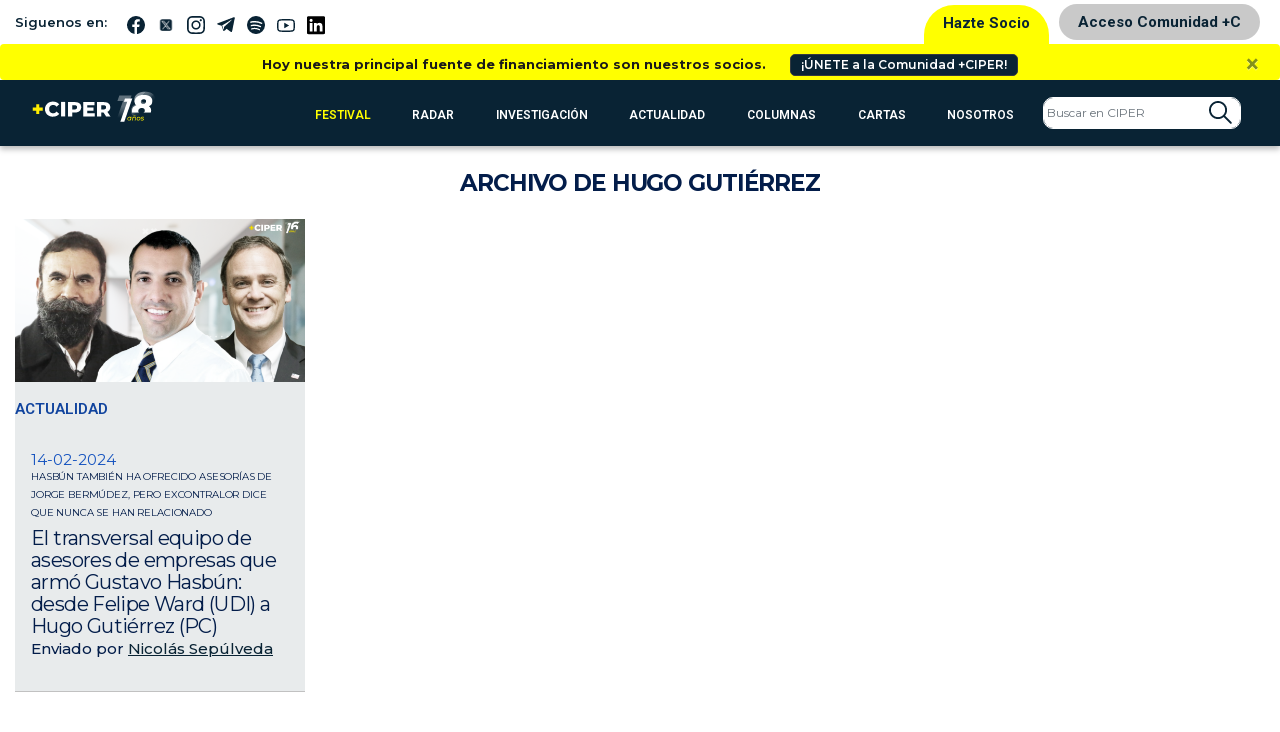

--- FILE ---
content_type: text/html; charset=UTF-8
request_url: https://www.ciperchile.cl/tag/hugo-gutierrez/
body_size: 13803
content:
<!DOCTYPE html>
<html lang="es">

<head>
    <!-- Google Tag Manager -->
    <script>(function (w, d, s, l, i) {
            w[l] = w[l] || []; w[l].push({
                'gtm.start':
                    new Date().getTime(), event: 'gtm.js'
            }); var f = d.getElementsByTagName(s)[0],
                j = d.createElement(s), dl = l != 'dataLayer' ? '&l=' + l : ''; j.async = true; j.src =
                    'https://www.googletagmanager.com/gtm.js?id=' + i + dl; f.parentNode.insertBefore(j, f);
        })(window, document, 'script', 'dataLayer', 'GTM-5H5QPBV');</script>
    <!-- End Google Tag Manager -->
    <meta charset="utf-8">
    <meta name="viewport" content="width=device-width, initial-scale=1, shrink-to-fit=no">

    <!-- Bootstrap CSS -->
    <link rel="stylesheet" media="screen"
        href="https://www.ciperchile.cl/wp-content/themes/syms/assets/css/bootstrap.min.css">
    <link rel="stylesheet" media="screen" href="https://www.ciperchile.cl/wp-content/themes/syms/assets/css/style.css?v=1.7.9">
    <link rel="stylesheet" media="screen" href="https://www.ciperchile.cl/wp-content/themes/syms/assets/css/slick.css">
    <link rel="stylesheet" media="screen" href="https://www.ciperchile.cl/wp-content/themes/syms/assets/css/slick-ciper.css">
    <link rel="stylesheet" media="print"
        href="https://www.ciperchile.cl/wp-content/themes/syms/assets/css/imprimir.css?v=1.1" />
    <!-- template slick -->
    <script src="https://cdnjs.cloudflare.com/ajax/libs/gsap/3.11.3/gsap.min.js" id="syms-gsap-js"></script>
    <script src="https://cdnjs.cloudflare.com/ajax/libs/gsap/3.11.3/ScrollTrigger.min.js"
        id="syms-scrollTrigger-js"></script>
    <link rel="preconnect" href="https://fonts.googleapis.com">
    <link rel="preconnect" href="https://fonts.gstatic.com" crossorigin>
    <link href="https://fonts.googleapis.com/css2?family=Maiden+Orange&family=Roboto:ital,wght@0,100..900;1,100..900&display=swap" rel="stylesheet">

<style>

.roboto-100 {
  font-family: "Roboto", sans-serif;
  font-optical-sizing: auto;
  font-weight: 100;
  font-style: normal;
  font-variation-settings:
    "wdth" 100;
}    
.roboto-300 {
  font-family: "Roboto", sans-serif;
  font-optical-sizing: auto;
  font-weight: 300;
  font-style: normal;
  font-variation-settings:
    "wdth" 300;
}
.roboto-500 {
  font-family: "Roboto", sans-serif;
  font-optical-sizing: auto;
  font-weight: 500;
  font-style: normal;
  font-variation-settings:
    "wdth" 500;
}
.roboto-700 {
  font-family: "Roboto", sans-serif;
  font-optical-sizing: auto;
  font-weight: 700;
  font-style: normal;
  font-variation-settings:
    "wdth" 700;
}
.maiden-orange-regular {
  font-family: "Maiden Orange", serif;
  font-weight: 400;
  font-style: normal;
}

</style>

    <meta name='robots' content='index, follow, max-image-preview:large, max-snippet:-1, max-video-preview:-1' />
	<style>img:is([sizes="auto" i], [sizes^="auto," i]) { contain-intrinsic-size: 3000px 1500px }</style>
	
	<!-- This site is optimized with the Yoast SEO plugin v26.1.1 - https://yoast.com/wordpress/plugins/seo/ -->
	<title>Hugo Gutiérrez archivos - CIPER Chile</title>
	<link rel="canonical" href="https://www.ciperchile.cl/tag/hugo-gutierrez/" />
	<meta property="og:locale" content="es_ES" />
	<meta property="og:type" content="article" />
	<meta property="og:title" content="Hugo Gutiérrez archivos - CIPER Chile" />
	<meta property="og:url" content="https://www.ciperchile.cl/tag/hugo-gutierrez/" />
	<meta property="og:site_name" content="CIPER Chile" />
	<meta name="twitter:card" content="summary_large_image" />
	<meta name="twitter:site" content="@ciper" />
	<script type="application/ld+json" class="yoast-schema-graph">{"@context":"https://schema.org","@graph":[{"@type":"CollectionPage","@id":"https://www.ciperchile.cl/tag/hugo-gutierrez/","url":"https://www.ciperchile.cl/tag/hugo-gutierrez/","name":"Hugo Gutiérrez archivos - CIPER Chile","isPartOf":{"@id":"https://www.ciperchile.cl/#website"},"primaryImageOfPage":{"@id":"https://www.ciperchile.cl/tag/hugo-gutierrez/#primaryimage"},"image":{"@id":"https://www.ciperchile.cl/tag/hugo-gutierrez/#primaryimage"},"thumbnailUrl":"https://www.ciperchile.cl/wp-content/uploads/web-hasbun.png","breadcrumb":{"@id":"https://www.ciperchile.cl/tag/hugo-gutierrez/#breadcrumb"},"inLanguage":"es"},{"@type":"ImageObject","inLanguage":"es","@id":"https://www.ciperchile.cl/tag/hugo-gutierrez/#primaryimage","url":"https://www.ciperchile.cl/wp-content/uploads/web-hasbun.png","contentUrl":"https://www.ciperchile.cl/wp-content/uploads/web-hasbun.png","width":900,"height":506},{"@type":"BreadcrumbList","@id":"https://www.ciperchile.cl/tag/hugo-gutierrez/#breadcrumb","itemListElement":[{"@type":"ListItem","position":1,"name":"Portada","item":"https://www.ciperchile.cl/"},{"@type":"ListItem","position":2,"name":"Hugo Gutiérrez"}]},{"@type":"WebSite","@id":"https://www.ciperchile.cl/#website","url":"https://www.ciperchile.cl/","name":"CIPER Chile","description":"Medio de investigación periodística independiente en Chile, enfocado en reportajes de actualidad y brindar información de calidad a la ciudadanía.","publisher":{"@id":"https://www.ciperchile.cl/#organization"},"potentialAction":[{"@type":"SearchAction","target":{"@type":"EntryPoint","urlTemplate":"https://www.ciperchile.cl/?s={search_term_string}"},"query-input":{"@type":"PropertyValueSpecification","valueRequired":true,"valueName":"search_term_string"}}],"inLanguage":"es"},{"@type":"Organization","@id":"https://www.ciperchile.cl/#organization","name":"Fundación CIPER","url":"https://www.ciperchile.cl/","logo":{"@type":"ImageObject","inLanguage":"es","@id":"https://www.ciperchile.cl/#/schema/logo/image/","url":"https://www.ciperchile.cl/wp-content/uploads/logo-ciper-mail-1.png","contentUrl":"https://www.ciperchile.cl/wp-content/uploads/logo-ciper-mail-1.png","width":618,"height":252,"caption":"Fundación CIPER"},"image":{"@id":"https://www.ciperchile.cl/#/schema/logo/image/"},"sameAs":["https://www.facebook.com/ciperchile","https://x.com/ciper","http://instagram.com/ciper_chile/","https://www.youtube.com/channel/UCDL4fR819Nz7bSXLzkjxS6Q"]}]}</script>
	<!-- / Yoast SEO plugin. -->


<link rel='dns-prefetch' href='//www.googletagmanager.com' />
<link rel="alternate" type="application/rss+xml" title="CIPER Chile &raquo; Feed" href="https://www.ciperchile.cl/feed/" />
<link rel="alternate" type="application/rss+xml" title="CIPER Chile &raquo; Feed de los comentarios" href="https://www.ciperchile.cl/comments/feed/" />
<link rel="alternate" type="application/rss+xml" title="CIPER Chile &raquo; Etiqueta Hugo Gutiérrez del feed" href="https://www.ciperchile.cl/tag/hugo-gutierrez/feed/" />
		<!-- This site uses the Google Analytics by MonsterInsights plugin v9.9.1 - Using Analytics tracking - https://www.monsterinsights.com/ -->
							<script src="//www.googletagmanager.com/gtag/js?id=G-9DBJ1SYRGE"  data-cfasync="false" data-wpfc-render="false" type="text/javascript" async></script>
			<script data-cfasync="false" data-wpfc-render="false" type="text/javascript">
				var mi_version = '9.9.1';
				var mi_track_user = true;
				var mi_no_track_reason = '';
								var MonsterInsightsDefaultLocations = {"page_location":"https:\/\/www.ciperchile.cl\/tag\/hugo-gutierrez\/"};
								if ( typeof MonsterInsightsPrivacyGuardFilter === 'function' ) {
					var MonsterInsightsLocations = (typeof MonsterInsightsExcludeQuery === 'object') ? MonsterInsightsPrivacyGuardFilter( MonsterInsightsExcludeQuery ) : MonsterInsightsPrivacyGuardFilter( MonsterInsightsDefaultLocations );
				} else {
					var MonsterInsightsLocations = (typeof MonsterInsightsExcludeQuery === 'object') ? MonsterInsightsExcludeQuery : MonsterInsightsDefaultLocations;
				}

								var disableStrs = [
										'ga-disable-G-9DBJ1SYRGE',
									];

				/* Function to detect opted out users */
				function __gtagTrackerIsOptedOut() {
					for (var index = 0; index < disableStrs.length; index++) {
						if (document.cookie.indexOf(disableStrs[index] + '=true') > -1) {
							return true;
						}
					}

					return false;
				}

				/* Disable tracking if the opt-out cookie exists. */
				if (__gtagTrackerIsOptedOut()) {
					for (var index = 0; index < disableStrs.length; index++) {
						window[disableStrs[index]] = true;
					}
				}

				/* Opt-out function */
				function __gtagTrackerOptout() {
					for (var index = 0; index < disableStrs.length; index++) {
						document.cookie = disableStrs[index] + '=true; expires=Thu, 31 Dec 2099 23:59:59 UTC; path=/';
						window[disableStrs[index]] = true;
					}
				}

				if ('undefined' === typeof gaOptout) {
					function gaOptout() {
						__gtagTrackerOptout();
					}
				}
								window.dataLayer = window.dataLayer || [];

				window.MonsterInsightsDualTracker = {
					helpers: {},
					trackers: {},
				};
				if (mi_track_user) {
					function __gtagDataLayer() {
						dataLayer.push(arguments);
					}

					function __gtagTracker(type, name, parameters) {
						if (!parameters) {
							parameters = {};
						}

						if (parameters.send_to) {
							__gtagDataLayer.apply(null, arguments);
							return;
						}

						if (type === 'event') {
														parameters.send_to = monsterinsights_frontend.v4_id;
							var hookName = name;
							if (typeof parameters['event_category'] !== 'undefined') {
								hookName = parameters['event_category'] + ':' + name;
							}

							if (typeof MonsterInsightsDualTracker.trackers[hookName] !== 'undefined') {
								MonsterInsightsDualTracker.trackers[hookName](parameters);
							} else {
								__gtagDataLayer('event', name, parameters);
							}
							
						} else {
							__gtagDataLayer.apply(null, arguments);
						}
					}

					__gtagTracker('js', new Date());
					__gtagTracker('set', {
						'developer_id.dZGIzZG': true,
											});
					if ( MonsterInsightsLocations.page_location ) {
						__gtagTracker('set', MonsterInsightsLocations);
					}
										__gtagTracker('config', 'G-9DBJ1SYRGE', {"forceSSL":"true","link_attribution":"true"} );
										window.gtag = __gtagTracker;										(function () {
						/* https://developers.google.com/analytics/devguides/collection/analyticsjs/ */
						/* ga and __gaTracker compatibility shim. */
						var noopfn = function () {
							return null;
						};
						var newtracker = function () {
							return new Tracker();
						};
						var Tracker = function () {
							return null;
						};
						var p = Tracker.prototype;
						p.get = noopfn;
						p.set = noopfn;
						p.send = function () {
							var args = Array.prototype.slice.call(arguments);
							args.unshift('send');
							__gaTracker.apply(null, args);
						};
						var __gaTracker = function () {
							var len = arguments.length;
							if (len === 0) {
								return;
							}
							var f = arguments[len - 1];
							if (typeof f !== 'object' || f === null || typeof f.hitCallback !== 'function') {
								if ('send' === arguments[0]) {
									var hitConverted, hitObject = false, action;
									if ('event' === arguments[1]) {
										if ('undefined' !== typeof arguments[3]) {
											hitObject = {
												'eventAction': arguments[3],
												'eventCategory': arguments[2],
												'eventLabel': arguments[4],
												'value': arguments[5] ? arguments[5] : 1,
											}
										}
									}
									if ('pageview' === arguments[1]) {
										if ('undefined' !== typeof arguments[2]) {
											hitObject = {
												'eventAction': 'page_view',
												'page_path': arguments[2],
											}
										}
									}
									if (typeof arguments[2] === 'object') {
										hitObject = arguments[2];
									}
									if (typeof arguments[5] === 'object') {
										Object.assign(hitObject, arguments[5]);
									}
									if ('undefined' !== typeof arguments[1].hitType) {
										hitObject = arguments[1];
										if ('pageview' === hitObject.hitType) {
											hitObject.eventAction = 'page_view';
										}
									}
									if (hitObject) {
										action = 'timing' === arguments[1].hitType ? 'timing_complete' : hitObject.eventAction;
										hitConverted = mapArgs(hitObject);
										__gtagTracker('event', action, hitConverted);
									}
								}
								return;
							}

							function mapArgs(args) {
								var arg, hit = {};
								var gaMap = {
									'eventCategory': 'event_category',
									'eventAction': 'event_action',
									'eventLabel': 'event_label',
									'eventValue': 'event_value',
									'nonInteraction': 'non_interaction',
									'timingCategory': 'event_category',
									'timingVar': 'name',
									'timingValue': 'value',
									'timingLabel': 'event_label',
									'page': 'page_path',
									'location': 'page_location',
									'title': 'page_title',
									'referrer' : 'page_referrer',
								};
								for (arg in args) {
																		if (!(!args.hasOwnProperty(arg) || !gaMap.hasOwnProperty(arg))) {
										hit[gaMap[arg]] = args[arg];
									} else {
										hit[arg] = args[arg];
									}
								}
								return hit;
							}

							try {
								f.hitCallback();
							} catch (ex) {
							}
						};
						__gaTracker.create = newtracker;
						__gaTracker.getByName = newtracker;
						__gaTracker.getAll = function () {
							return [];
						};
						__gaTracker.remove = noopfn;
						__gaTracker.loaded = true;
						window['__gaTracker'] = __gaTracker;
					})();
									} else {
										console.log("");
					(function () {
						function __gtagTracker() {
							return null;
						}

						window['__gtagTracker'] = __gtagTracker;
						window['gtag'] = __gtagTracker;
					})();
									}
			</script>
			
							<!-- / Google Analytics by MonsterInsights -->
		<script type="text/javascript">
/* <![CDATA[ */
window._wpemojiSettings = {"baseUrl":"https:\/\/s.w.org\/images\/core\/emoji\/16.0.1\/72x72\/","ext":".png","svgUrl":"https:\/\/s.w.org\/images\/core\/emoji\/16.0.1\/svg\/","svgExt":".svg","source":{"concatemoji":"https:\/\/www.ciperchile.cl\/wp-includes\/js\/wp-emoji-release.min.js"}};
/*! This file is auto-generated */
!function(s,n){var o,i,e;function c(e){try{var t={supportTests:e,timestamp:(new Date).valueOf()};sessionStorage.setItem(o,JSON.stringify(t))}catch(e){}}function p(e,t,n){e.clearRect(0,0,e.canvas.width,e.canvas.height),e.fillText(t,0,0);var t=new Uint32Array(e.getImageData(0,0,e.canvas.width,e.canvas.height).data),a=(e.clearRect(0,0,e.canvas.width,e.canvas.height),e.fillText(n,0,0),new Uint32Array(e.getImageData(0,0,e.canvas.width,e.canvas.height).data));return t.every(function(e,t){return e===a[t]})}function u(e,t){e.clearRect(0,0,e.canvas.width,e.canvas.height),e.fillText(t,0,0);for(var n=e.getImageData(16,16,1,1),a=0;a<n.data.length;a++)if(0!==n.data[a])return!1;return!0}function f(e,t,n,a){switch(t){case"flag":return n(e,"\ud83c\udff3\ufe0f\u200d\u26a7\ufe0f","\ud83c\udff3\ufe0f\u200b\u26a7\ufe0f")?!1:!n(e,"\ud83c\udde8\ud83c\uddf6","\ud83c\udde8\u200b\ud83c\uddf6")&&!n(e,"\ud83c\udff4\udb40\udc67\udb40\udc62\udb40\udc65\udb40\udc6e\udb40\udc67\udb40\udc7f","\ud83c\udff4\u200b\udb40\udc67\u200b\udb40\udc62\u200b\udb40\udc65\u200b\udb40\udc6e\u200b\udb40\udc67\u200b\udb40\udc7f");case"emoji":return!a(e,"\ud83e\udedf")}return!1}function g(e,t,n,a){var r="undefined"!=typeof WorkerGlobalScope&&self instanceof WorkerGlobalScope?new OffscreenCanvas(300,150):s.createElement("canvas"),o=r.getContext("2d",{willReadFrequently:!0}),i=(o.textBaseline="top",o.font="600 32px Arial",{});return e.forEach(function(e){i[e]=t(o,e,n,a)}),i}function t(e){var t=s.createElement("script");t.src=e,t.defer=!0,s.head.appendChild(t)}"undefined"!=typeof Promise&&(o="wpEmojiSettingsSupports",i=["flag","emoji"],n.supports={everything:!0,everythingExceptFlag:!0},e=new Promise(function(e){s.addEventListener("DOMContentLoaded",e,{once:!0})}),new Promise(function(t){var n=function(){try{var e=JSON.parse(sessionStorage.getItem(o));if("object"==typeof e&&"number"==typeof e.timestamp&&(new Date).valueOf()<e.timestamp+604800&&"object"==typeof e.supportTests)return e.supportTests}catch(e){}return null}();if(!n){if("undefined"!=typeof Worker&&"undefined"!=typeof OffscreenCanvas&&"undefined"!=typeof URL&&URL.createObjectURL&&"undefined"!=typeof Blob)try{var e="postMessage("+g.toString()+"("+[JSON.stringify(i),f.toString(),p.toString(),u.toString()].join(",")+"));",a=new Blob([e],{type:"text/javascript"}),r=new Worker(URL.createObjectURL(a),{name:"wpTestEmojiSupports"});return void(r.onmessage=function(e){c(n=e.data),r.terminate(),t(n)})}catch(e){}c(n=g(i,f,p,u))}t(n)}).then(function(e){for(var t in e)n.supports[t]=e[t],n.supports.everything=n.supports.everything&&n.supports[t],"flag"!==t&&(n.supports.everythingExceptFlag=n.supports.everythingExceptFlag&&n.supports[t]);n.supports.everythingExceptFlag=n.supports.everythingExceptFlag&&!n.supports.flag,n.DOMReady=!1,n.readyCallback=function(){n.DOMReady=!0}}).then(function(){return e}).then(function(){var e;n.supports.everything||(n.readyCallback(),(e=n.source||{}).concatemoji?t(e.concatemoji):e.wpemoji&&e.twemoji&&(t(e.twemoji),t(e.wpemoji)))}))}((window,document),window._wpemojiSettings);
/* ]]> */
</script>
<link rel='stylesheet' id='wpfp-css' href='https://www.ciperchile.cl/wp-content/themes/syms/assets/css/wpfp.css' type='text/css' />
<style id='wp-emoji-styles-inline-css' type='text/css'>

	img.wp-smiley, img.emoji {
		display: inline !important;
		border: none !important;
		box-shadow: none !important;
		height: 1em !important;
		width: 1em !important;
		margin: 0 0.07em !important;
		vertical-align: -0.1em !important;
		background: none !important;
		padding: 0 !important;
	}
</style>
<link rel='stylesheet' id='wp-block-library-css' href='https://www.ciperchile.cl/wp-includes/css/dist/block-library/style.min.css' type='text/css' media='all' />
<style id='classic-theme-styles-inline-css' type='text/css'>
/*! This file is auto-generated */
.wp-block-button__link{color:#fff;background-color:#32373c;border-radius:9999px;box-shadow:none;text-decoration:none;padding:calc(.667em + 2px) calc(1.333em + 2px);font-size:1.125em}.wp-block-file__button{background:#32373c;color:#fff;text-decoration:none}
</style>
<style id='global-styles-inline-css' type='text/css'>
:root{--wp--preset--aspect-ratio--square: 1;--wp--preset--aspect-ratio--4-3: 4/3;--wp--preset--aspect-ratio--3-4: 3/4;--wp--preset--aspect-ratio--3-2: 3/2;--wp--preset--aspect-ratio--2-3: 2/3;--wp--preset--aspect-ratio--16-9: 16/9;--wp--preset--aspect-ratio--9-16: 9/16;--wp--preset--color--black: #000000;--wp--preset--color--cyan-bluish-gray: #abb8c3;--wp--preset--color--white: #ffffff;--wp--preset--color--pale-pink: #f78da7;--wp--preset--color--vivid-red: #cf2e2e;--wp--preset--color--luminous-vivid-orange: #ff6900;--wp--preset--color--luminous-vivid-amber: #fcb900;--wp--preset--color--light-green-cyan: #7bdcb5;--wp--preset--color--vivid-green-cyan: #00d084;--wp--preset--color--pale-cyan-blue: #8ed1fc;--wp--preset--color--vivid-cyan-blue: #0693e3;--wp--preset--color--vivid-purple: #9b51e0;--wp--preset--gradient--vivid-cyan-blue-to-vivid-purple: linear-gradient(135deg,rgba(6,147,227,1) 0%,rgb(155,81,224) 100%);--wp--preset--gradient--light-green-cyan-to-vivid-green-cyan: linear-gradient(135deg,rgb(122,220,180) 0%,rgb(0,208,130) 100%);--wp--preset--gradient--luminous-vivid-amber-to-luminous-vivid-orange: linear-gradient(135deg,rgba(252,185,0,1) 0%,rgba(255,105,0,1) 100%);--wp--preset--gradient--luminous-vivid-orange-to-vivid-red: linear-gradient(135deg,rgba(255,105,0,1) 0%,rgb(207,46,46) 100%);--wp--preset--gradient--very-light-gray-to-cyan-bluish-gray: linear-gradient(135deg,rgb(238,238,238) 0%,rgb(169,184,195) 100%);--wp--preset--gradient--cool-to-warm-spectrum: linear-gradient(135deg,rgb(74,234,220) 0%,rgb(151,120,209) 20%,rgb(207,42,186) 40%,rgb(238,44,130) 60%,rgb(251,105,98) 80%,rgb(254,248,76) 100%);--wp--preset--gradient--blush-light-purple: linear-gradient(135deg,rgb(255,206,236) 0%,rgb(152,150,240) 100%);--wp--preset--gradient--blush-bordeaux: linear-gradient(135deg,rgb(254,205,165) 0%,rgb(254,45,45) 50%,rgb(107,0,62) 100%);--wp--preset--gradient--luminous-dusk: linear-gradient(135deg,rgb(255,203,112) 0%,rgb(199,81,192) 50%,rgb(65,88,208) 100%);--wp--preset--gradient--pale-ocean: linear-gradient(135deg,rgb(255,245,203) 0%,rgb(182,227,212) 50%,rgb(51,167,181) 100%);--wp--preset--gradient--electric-grass: linear-gradient(135deg,rgb(202,248,128) 0%,rgb(113,206,126) 100%);--wp--preset--gradient--midnight: linear-gradient(135deg,rgb(2,3,129) 0%,rgb(40,116,252) 100%);--wp--preset--font-size--small: 13px;--wp--preset--font-size--medium: 20px;--wp--preset--font-size--large: 36px;--wp--preset--font-size--x-large: 42px;--wp--preset--spacing--20: 0,44rem;--wp--preset--spacing--30: 0,67rem;--wp--preset--spacing--40: 1rem;--wp--preset--spacing--50: 1,5rem;--wp--preset--spacing--60: 2,25rem;--wp--preset--spacing--70: 3,38rem;--wp--preset--spacing--80: 5,06rem;--wp--preset--shadow--natural: 6px 6px 9px rgba(0, 0, 0, 0.2);--wp--preset--shadow--deep: 12px 12px 50px rgba(0, 0, 0, 0.4);--wp--preset--shadow--sharp: 6px 6px 0px rgba(0, 0, 0, 0.2);--wp--preset--shadow--outlined: 6px 6px 0px -3px rgba(255, 255, 255, 1), 6px 6px rgba(0, 0, 0, 1);--wp--preset--shadow--crisp: 6px 6px 0px rgba(0, 0, 0, 1);}:where(.is-layout-flex){gap: 0.5em;}:where(.is-layout-grid){gap: 0.5em;}body .is-layout-flex{display: flex;}.is-layout-flex{flex-wrap: wrap;align-items: center;}.is-layout-flex > :is(*, div){margin: 0;}body .is-layout-grid{display: grid;}.is-layout-grid > :is(*, div){margin: 0;}:where(.wp-block-columns.is-layout-flex){gap: 2em;}:where(.wp-block-columns.is-layout-grid){gap: 2em;}:where(.wp-block-post-template.is-layout-flex){gap: 1.25em;}:where(.wp-block-post-template.is-layout-grid){gap: 1.25em;}.has-black-color{color: var(--wp--preset--color--black) !important;}.has-cyan-bluish-gray-color{color: var(--wp--preset--color--cyan-bluish-gray) !important;}.has-white-color{color: var(--wp--preset--color--white) !important;}.has-pale-pink-color{color: var(--wp--preset--color--pale-pink) !important;}.has-vivid-red-color{color: var(--wp--preset--color--vivid-red) !important;}.has-luminous-vivid-orange-color{color: var(--wp--preset--color--luminous-vivid-orange) !important;}.has-luminous-vivid-amber-color{color: var(--wp--preset--color--luminous-vivid-amber) !important;}.has-light-green-cyan-color{color: var(--wp--preset--color--light-green-cyan) !important;}.has-vivid-green-cyan-color{color: var(--wp--preset--color--vivid-green-cyan) !important;}.has-pale-cyan-blue-color{color: var(--wp--preset--color--pale-cyan-blue) !important;}.has-vivid-cyan-blue-color{color: var(--wp--preset--color--vivid-cyan-blue) !important;}.has-vivid-purple-color{color: var(--wp--preset--color--vivid-purple) !important;}.has-black-background-color{background-color: var(--wp--preset--color--black) !important;}.has-cyan-bluish-gray-background-color{background-color: var(--wp--preset--color--cyan-bluish-gray) !important;}.has-white-background-color{background-color: var(--wp--preset--color--white) !important;}.has-pale-pink-background-color{background-color: var(--wp--preset--color--pale-pink) !important;}.has-vivid-red-background-color{background-color: var(--wp--preset--color--vivid-red) !important;}.has-luminous-vivid-orange-background-color{background-color: var(--wp--preset--color--luminous-vivid-orange) !important;}.has-luminous-vivid-amber-background-color{background-color: var(--wp--preset--color--luminous-vivid-amber) !important;}.has-light-green-cyan-background-color{background-color: var(--wp--preset--color--light-green-cyan) !important;}.has-vivid-green-cyan-background-color{background-color: var(--wp--preset--color--vivid-green-cyan) !important;}.has-pale-cyan-blue-background-color{background-color: var(--wp--preset--color--pale-cyan-blue) !important;}.has-vivid-cyan-blue-background-color{background-color: var(--wp--preset--color--vivid-cyan-blue) !important;}.has-vivid-purple-background-color{background-color: var(--wp--preset--color--vivid-purple) !important;}.has-black-border-color{border-color: var(--wp--preset--color--black) !important;}.has-cyan-bluish-gray-border-color{border-color: var(--wp--preset--color--cyan-bluish-gray) !important;}.has-white-border-color{border-color: var(--wp--preset--color--white) !important;}.has-pale-pink-border-color{border-color: var(--wp--preset--color--pale-pink) !important;}.has-vivid-red-border-color{border-color: var(--wp--preset--color--vivid-red) !important;}.has-luminous-vivid-orange-border-color{border-color: var(--wp--preset--color--luminous-vivid-orange) !important;}.has-luminous-vivid-amber-border-color{border-color: var(--wp--preset--color--luminous-vivid-amber) !important;}.has-light-green-cyan-border-color{border-color: var(--wp--preset--color--light-green-cyan) !important;}.has-vivid-green-cyan-border-color{border-color: var(--wp--preset--color--vivid-green-cyan) !important;}.has-pale-cyan-blue-border-color{border-color: var(--wp--preset--color--pale-cyan-blue) !important;}.has-vivid-cyan-blue-border-color{border-color: var(--wp--preset--color--vivid-cyan-blue) !important;}.has-vivid-purple-border-color{border-color: var(--wp--preset--color--vivid-purple) !important;}.has-vivid-cyan-blue-to-vivid-purple-gradient-background{background: var(--wp--preset--gradient--vivid-cyan-blue-to-vivid-purple) !important;}.has-light-green-cyan-to-vivid-green-cyan-gradient-background{background: var(--wp--preset--gradient--light-green-cyan-to-vivid-green-cyan) !important;}.has-luminous-vivid-amber-to-luminous-vivid-orange-gradient-background{background: var(--wp--preset--gradient--luminous-vivid-amber-to-luminous-vivid-orange) !important;}.has-luminous-vivid-orange-to-vivid-red-gradient-background{background: var(--wp--preset--gradient--luminous-vivid-orange-to-vivid-red) !important;}.has-very-light-gray-to-cyan-bluish-gray-gradient-background{background: var(--wp--preset--gradient--very-light-gray-to-cyan-bluish-gray) !important;}.has-cool-to-warm-spectrum-gradient-background{background: var(--wp--preset--gradient--cool-to-warm-spectrum) !important;}.has-blush-light-purple-gradient-background{background: var(--wp--preset--gradient--blush-light-purple) !important;}.has-blush-bordeaux-gradient-background{background: var(--wp--preset--gradient--blush-bordeaux) !important;}.has-luminous-dusk-gradient-background{background: var(--wp--preset--gradient--luminous-dusk) !important;}.has-pale-ocean-gradient-background{background: var(--wp--preset--gradient--pale-ocean) !important;}.has-electric-grass-gradient-background{background: var(--wp--preset--gradient--electric-grass) !important;}.has-midnight-gradient-background{background: var(--wp--preset--gradient--midnight) !important;}.has-small-font-size{font-size: var(--wp--preset--font-size--small) !important;}.has-medium-font-size{font-size: var(--wp--preset--font-size--medium) !important;}.has-large-font-size{font-size: var(--wp--preset--font-size--large) !important;}.has-x-large-font-size{font-size: var(--wp--preset--font-size--x-large) !important;}
:where(.wp-block-post-template.is-layout-flex){gap: 1.25em;}:where(.wp-block-post-template.is-layout-grid){gap: 1.25em;}
:where(.wp-block-columns.is-layout-flex){gap: 2em;}:where(.wp-block-columns.is-layout-grid){gap: 2em;}
:root :where(.wp-block-pullquote){font-size: 1.5em;line-height: 1.6;}
</style>
<link rel='stylesheet' id='syms-style-css' href='https://www.ciperchile.cl/wp-content/themes/syms/style.css' type='text/css' media='all' />
<link rel='stylesheet' id='tablepress-default-css' href='https://www.ciperchile.cl/wp-content/plugins/tablepress/css/build/default.css' type='text/css' media='all' />
<script type="text/javascript" src="https://www.ciperchile.cl/wp-content/plugins/google-analytics-premium/assets/js/frontend-gtag.min.js" id="monsterinsights-frontend-script-js" async="async" data-wp-strategy="async"></script>
<script data-cfasync="false" data-wpfc-render="false" type="text/javascript" id='monsterinsights-frontend-script-js-extra'>/* <![CDATA[ */
var monsterinsights_frontend = {"js_events_tracking":"true","download_extensions":"doc,pdf,ppt,zip,xls,docx,pptx,xlsx","inbound_paths":"[{\"path\":\"\\\/go\\\/\",\"label\":\"affiliate\"},{\"path\":\"\\\/recommend\\\/\",\"label\":\"affiliate\"}]","home_url":"https:\/\/www.ciperchile.cl","hash_tracking":"false","v4_id":"G-9DBJ1SYRGE"};/* ]]> */
</script>

<!-- Fragmento de código de la etiqueta de Google (gtag.js) añadida por Site Kit -->
<!-- Fragmento de código de Google Analytics añadido por Site Kit -->
<script type="text/javascript" src="https://www.googletagmanager.com/gtag/js?id=GT-WB74FGK" id="google_gtagjs-js" async></script>
<script type="text/javascript" id="google_gtagjs-js-after">
/* <![CDATA[ */
window.dataLayer = window.dataLayer || [];function gtag(){dataLayer.push(arguments);}
gtag("set","linker",{"domains":["www.ciperchile.cl"]});
gtag("js", new Date());
gtag("set", "developer_id.dZTNiMT", true);
gtag("config", "GT-WB74FGK");
/* ]]> */
</script>
<script type="text/javascript" src="https://www.ciperchile.cl/wp-includes/js/jquery/jquery.min.js" id="jquery-core-js"></script>
<script type="text/javascript" src="https://www.ciperchile.cl/wp-includes/js/jquery/jquery-migrate.min.js" id="jquery-migrate-js"></script>
<script type="text/javascript" src="https://www.ciperchile.cl/wp-content/themes/syms/assets/js/wpfp.js" id="wp-favorite-posts-js"></script>
<link rel="https://api.w.org/" href="https://www.ciperchile.cl/wp-json/" /><link rel="alternate" title="JSON" type="application/json" href="https://www.ciperchile.cl/wp-json/wp/v2/tags/4379" /><link rel="EditURI" type="application/rsd+xml" title="RSD" href="https://www.ciperchile.cl/xmlrpc.php?rsd" />

<meta name="generator" content="Site Kit by Google 1.163.0" />
<!-- Fragmento de código de Google Tag Manager añadido por Site Kit -->
<script type="text/javascript">
/* <![CDATA[ */

			( function( w, d, s, l, i ) {
				w[l] = w[l] || [];
				w[l].push( {'gtm.start': new Date().getTime(), event: 'gtm.js'} );
				var f = d.getElementsByTagName( s )[0],
					j = d.createElement( s ), dl = l != 'dataLayer' ? '&l=' + l : '';
				j.async = true;
				j.src = 'https://www.googletagmanager.com/gtm.js?id=' + i + dl;
				f.parentNode.insertBefore( j, f );
			} )( window, document, 'script', 'dataLayer', 'GTM-5H5QPBV' );
			
/* ]]> */
</script>

<!-- Final del fragmento de código de Google Tag Manager añadido por Site Kit -->

<!-- START - Open Graph and Twitter Card Tags 3.3.5 -->
 <!-- Facebook Open Graph -->
  <meta property="og:locale" content="es_ES"/>
  <meta property="og:site_name" content="CIPER Chile"/>
  <meta property="og:title" content="Hugo Gutiérrez"/>
  <meta property="og:url" content="https://www.ciperchile.cl/tag/hugo-gutierrez/"/>
  <meta property="og:type" content="article"/>
  <meta property="og:description" content="Medio de investigación periodística independiente en Chile, enfocado en reportajes de actualidad y brindar información de calidad a la ciudadanía."/>
 <!-- Google+ / Schema.org -->
 <!-- Twitter Cards -->
  <meta name="twitter:title" content="Hugo Gutiérrez"/>
  <meta name="twitter:url" content="https://www.ciperchile.cl/tag/hugo-gutierrez/"/>
  <meta name="twitter:description" content="Medio de investigación periodística independiente en Chile, enfocado en reportajes de actualidad y brindar información de calidad a la ciudadanía."/>
  <meta name="twitter:card" content="summary_large_image"/>
  <meta name="twitter:site" content="@ciper"/>
 <!-- SEO -->
 <!-- Misc. tags -->
 <!-- is_tag -->
<!-- END - Open Graph and Twitter Card Tags 3.3.5 -->
	

</head>
<body>
  <!-- Google Tag Manager (noscript) -->
  <noscript><iframe src="https://www.googletagmanager.com/ns.html?id=GTM-5H5QPBV" height="0" width="0"
      style="display:none;visibility:hidden"></iframe></noscript>
  <!-- End Google Tag Manager (noscript) -->
  

  <header class="header-ciper sticky-top noimprimir">
    <!-- header-siguenos -->
    <div class="header-siguenos container order-md-1 order-3">
      <div class="row justify-content-center justify-content-lg-between align-items-center py-0">
        <div class="col-lg-6 d-none d-md-flex justify-content-center justify-content-lg-start align-items-center py-1">
          <span class="header-siguenos__text mr-2">Siguenos en:</span>
          <a href="http://facebook.com/ciperchile" class="header-siguenos__link-social" target="_blank">
            <picture>
              <source srcset="https://www.ciperchile.cl/wp-content/themes/syms/assets/img/icono-facebook.svg"
                type="image/svg+xml">
              <img src="https://www.ciperchile.cl/wp-content/themes/syms/assets/img/icono-facebook.png"
                class="header-siguenos__icono-social" alt="icono facebook">
            </picture>
          </a>
          <a href="http://twitter.com/ciper" class="header-siguenos__link-social" target="_blank">
            <img src="https://www.ciperchile.cl/wp-content/themes/syms/assets/img/iconos/x.png"
              class="header-siguenos__icono-social" alt="icono twitter">
            <!--
              <picture>
                <source srcset="https://www.ciperchile.cl/wp-content/themes/syms/assets/img/iconos/icono-twitter.svg" type="image/svg+xml">
                
              </picture>
              -->
          </a>
          <a href="http://instagram.com/ciper_chile/" class="header-siguenos__link-social" target="_blank">
            <picture>
              <source srcset="https://www.ciperchile.cl/wp-content/themes/syms/assets/img/icono-instagram.svg"
                type="image/svg+xml">
              <img src="https://www.ciperchile.cl/wp-content/themes/syms/assets/img/icono-instagram.png"
                class="header-siguenos__icono-social" alt="icono instagram">
            </picture>
          </a>
          <a href="http://rebrand.ly/TelegramCiper/" class="header-siguenos__link-social" target="_blank">
            <picture>
              <source srcset="https://www.ciperchile.cl/wp-content/themes/syms/assets/img/telegram-brands.svg"
                type="image/svg+xml">
              <img src="https://www.ciperchile.cl/wp-content/themes/syms/assets/img/icono-instagram.png"
                class="header-siguenos__icono-social" alt="icono telegram">
            </picture>
          </a>
          <a href="https://open.spotify.com/show/0sdKCx1WJ9BHh6QJEtHz7l" class="header-siguenos__link-social"
            target="_blank">
            <picture>
              <source srcset="https://www.ciperchile.cl/wp-content/themes/syms/assets/img/icono-spotify.svg"
                type="image/svg+xml">
              <img src="https://www.ciperchile.cl/wp-content/themes/syms/assets/img/icono-spotify.png"
                class="header-siguenos__icono-social" alt="icono spotify">
            </picture>
          </a>
          <a href="https://www.youtube.com/channel/UCDL4fR819Nz7bSXLzkjxS6Q" class="header-siguenos__link-social"
            target="_blank">
            <picture>
              <source srcset="https://www.ciperchile.cl/wp-content/themes/syms/assets/img/icono-youtube.svg"
                type="image/svg+xml">
              <img src="https://www.ciperchile.cl/wp-content/themes/syms/assets/img/icono-youtube.png"
                class="header-siguenos__icono-social" alt="icono youtube">
            </picture>
          </a>
          <a href="https://www.linkedin.com/company/ciper-chile" class="header-siguenos__link-social" target="_blank">
            <picture>
              <source srcset="https://www.ciperchile.cl/wp-content/themes/syms/assets/img/linkedin-brands.svg"
                type="image/svg+xml">
              <img src="https://www.ciperchile.cl/wp-content/themes/syms/assets/img/icono-youtube.png"
                class="header-siguenos__icono-social" alt="icono linkedin">
            </picture>
          </a>
        </div>
        <div class="col-lg-6 d-flex justify-content-center justify-content-lg-end align-items-center p-movil"
          style="height: 44px;">
                      <a id="btn-ciper-socios-head" class="btn btn-sm btn-ciper btn-ciper--amarillo alerta-open btn-ciper--header"
              href="https://www.ciperchile.cl/socios/">Hazte Socio</a>
                    <a class="btn btn-sm btn-ciper btn-ciper--gris btn-ciper--header"
            href="https://www.ciperchile.cl/ciperSocios/" >Acceso Comunidad +C</a>
        </div>
      </div>
    </div><!-- /header-siguenos -->
          <!-- Alerta Hazte Socio -->

      <div class="alert alert-ciper alert-dismissible fade show d-none d-md-block order-2"
        style="background-color: #ffff00;" role="alert">
        <div class="container text-center">
          <div class="row justify-content-center" style="padding: 4px;">
            <div class="col-md-10">
              <p class="alert-ciper__text" style="margin-bottom: -10px; margin-top:-5px;">
                <strong class="alert-ciper__text--strong" style="font-size: 13px; font-weight: bold; line-height: 100%;">
                  Hoy nuestra principal fuente de financiamiento son nuestros socios.
                </strong>
                                <a id="btnHazteSocioCabecera" href="https://www.ciperchile.cl/socios/" class="btn btn-ciper-2 btn-dark"
                  style="margin-left: 20px; font-size: 0.8em; padding: 0px 10px;">
                  ¡ÚNETE a la Comunidad +CIPER!</a>
              </p>
            </div>
          </div>
        </div>
        <button id="close-alerta-ciper-socios-head" type="button" class="close" data-dismiss="alert" aria-label="Close">
          <span aria-hidden="true">&times;</span>
        </button>
      </div> <!-- /Alerta Hazte Socio -->
        <!-- navbar-ciper -->
    <nav class="navbar navbar-expand-lg navbar-dark navbar-ciper py-1 d-flex order-md-3 order-1">
      <div class="container d-flex justify-content-start">
        <button class="navbar-toggler collapsed" type="button" data-toggle="collapse" data-target="#navbarNavDropdown"
          aria-controls="navbarNavDropdown" aria-expanded="false" aria-label="Toggle navigation">
          <span class="navbar-toggler-icon"></span>
        </button>
        <a class="navbar-brand m-auto" href="https://www.ciperchile.cl">
          <picture>
            <!--
              <source srcset="https://www.ciperchile.cl/wp-content/themes/syms/assets/img/logo-ciper-header.svg" type="image/svg+xml">
              <img src="https://www.ciperchile.cl/wp-content/themes/syms/assets/img/logo-ciper-header.png" width="130" alt="Logo Ciper">
              -->
              <source srcset="https://www.ciperchile.cl/wp-content/themes/syms/assets/img/iconos/logo-18.svg" type="image/svg+xml">
            <img src="https://www.ciperchile.cl/wp-content/themes/syms/assets/img/iconos/logo-18.png" width="130"
              alt="Logo Ciper 18 años">
              <!--
            <source srcset="https://www.ciperchile.cl/wp-content/themes/syms/assets/img/iconos/logo-18.svg" type="image/svg+xml">
            <img src="https://www.ciperchile.cl/wp-content/themes/syms/assets/img/iconos/logo-18.png" width="130"
              alt="Logo Ciper 18 años">
-->
          </picture>
        </a>
        <!--a class="d-md-none ml-auto btn-nav-buscador" href="#">
            <picture>
              <source srcset="https://www.ciperchile.cl/wp-content/themes/syms/assets/img/lupa-blanca.svg" type="image/svg+xml">
              <img src="https://www.ciperchile.cl/wp-content/themes/syms/assets/img/lupa-blanca.svg" alt="icono lupa blanca">
            </picture>
          </a-->
        <div class="collapse navbar-collapse" id="navbarNavDropdown">
          <form action="https://www.ciperchile.cl" method="get" id="search-deploy-mobile"
            class="form-inline navbar-ciper__buscador d-lg-none">
            <input class="form-control mr-sm-2" type="search" placeholder="Buscar en CIPER" aria-label="Search" value=""
              name="s">
          </form>
          <ul class="navbar-nav ml-auto mr-2">
              <li class="nav-item"> <a class="nav-link" href="https://www.ciperchile.cl/festival" style="color: yellow;">FESTIVAL</a></li>
                 
              <li class="nav-item"> <a class="nav-link" href="https://www.ciperchile.cl/radar-2">RADAR</a></li>

            <!-- <li class="nav-item"> <a class="nav-link" href="https://www.ciperchile.cl/papeles-de-la-dictadura/"
                target="_blank" style="color: yellow;"">PAPELES DE LA DICTADURA</a></li> -->
              <li class=" nav-item">
                <a class="nav-link" href="https://www.ciperchile.cl/investigacion/">Investigación</a>
            </li>
            <li class="nav-item">
              <a class="nav-link" href="https://www.ciperchile.cl/actualidad/">Actualidad</a>
            </li>
            <li class="nav-item">
              <a class="nav-link" href="https://www.ciperchile.cl/columna/">Columnas</a>
            </li>
            <li class="nav-item">
              <a class="nav-link " href="https://www.ciperchile.cl/opinion-del-lector/">
                Cartas
              </a>
            </li>
            <li class="nav-item">
              <a class="nav-link" href="https://www.ciperchile.cl/nosotros/">Nosotros</a>
            </li>
          </ul>
          <form action="https://www.ciperchile.cl" method="get" id="search-deploy"
            class="form-inline navbar-ciper__buscador d-none d-md-inline-block">
            <input class="form-control mr-sm-2" type="search" placeholder="Buscar en CIPER" aria-label="Search" value=""
              name="s" style="padding-right: 37px;">
            <input id="my-submit" type="submit" value="" class="btn-buscador-cabecera">
          </form>
        </div>
      </div>
    </nav><!-- /navbar-ciper -->
  </header><!-- /header-ciper -->
  <!--Barra campaña desktop-->
    <!--Barra Sumate fin-->  
<!-- Main -->
<main role="main" >
  <section class="section-archivo"><!-- Archivo Actualidad -->
  <div class="container">
      <div class="row pb-4">
        <div class="col-12">
          <h3 class="text-center section-text--title mt-4">Archivo<br class="d-md-none"> de Hugo Gutiérrez</h3>

          <div class="row">
   <div class="col-md-4 col-lg-3 mb-3">   <article class="article article--archive h-100">         <a href="https://www.ciperchile.cl/2024/02/14/el-transversal-equipo-de-asesores-de-empresas-que-armo-gustavo-hasbun-desde-felipe-ward-udi-a-hugo-gutierrez-pc/" title="Ir a la nota  'El transversal equipo de asesores de empresas que armó Gustavo Hasbún: desde Felipe Ward (UDI) a Hugo Gutiérrez (PC)'"><img src="https://www.ciperchile.cl/wp-content/uploads/web-hasbun-558x314.png" class="article__img img-fluid d-none d-md-block wp-post-image" alt="El transversal equipo de asesores de empresas que armó Gustavo Hasbún: desde Felipe Ward (UDI) a Hugo Gutiérrez (PC)" loading="lazy" decoding="async" /></a><div class="my-3">
   <div class="article-featured actualidad">
       <span class="article-featured-separator-category"><a href="https://www.ciperchile.cl/actualidad/" class="alticle-link">Actualidad</a></span>
       <span class="article-featured-separator-divider d-md-none"></span> 
       <span class="article-featured-separator-date d-md-none">15.02.2024</span>
   </div>
</div>     <div class="p-3" >       <p class="article__text article__text--date">14-02-2024</p>       <p class="article__text article__text--epigraph article__text--epigraph-bold">HASBÚN TAMBIÉN HA OFRECIDO ASESORÍAS DE JORGE BERMÚDEZ, PERO EXCONTRALOR DICE QUE NUNCA SE HAN RELACIONADO</p>       <a  class="alticle-link" href="https://www.ciperchile.cl/2024/02/14/el-transversal-equipo-de-asesores-de-empresas-que-armo-gustavo-hasbun-desde-felipe-ward-udi-a-hugo-gutierrez-pc/" title="Ir a la investigación 'El transversal equipo de asesores de empresas que armó Gustavo Hasbún: desde Felipe Ward (UDI) a Hugo Gutiérrez (PC)'">        <h3 class="article__text article__text--title">El transversal equipo de asesores de empresas que armó Gustavo Hasbún: desde Felipe Ward (UDI) a Hugo Gutiérrez (PC)</a></h3>       <p class="article__text article__text--author">Enviado por <a class="article__text-link--author" href="https://www.ciperchile.cl/author/nsepulveda" title="Artículos de Nicolás Sepúlveda" >Nicolás Sepúlveda</a></p>     </div>   </article> </div>
<div class="col-12 d-md-block py-2 mt-3"><!-- Paginacion -->
  <nav>
</nav>
          </div>
        </div>
      </div>
    </div>
  </section>
</main>
<!-- Footer -->
<footer class="footer-ciper py-5 noimprimir">
    <div class="container-fluid">

      <div class="row justify-content-center">
        <div class="col-9 col-md-3 mx-auto mx-md-0 border-right-md-1">
          <picture>
            <source srcset="https://www.ciperchile.cl/wp-content/themes/syms/assets/img/ciper_logo_full_dark.svg" type="image/svg+xml">
            <img src="https://www.ciperchile.cl/wp-content/themes/syms/assets/img/logo-ciper-footer.png" alt="logo ciper" class="footer-ciper__logo">
          </picture>
          <small class="footer-ciper__menu-text footer-ciper__menu-text--2 d-block mb-3 "><br/>
            Director: Pedro Ram&iacute;rez</small>
          <small class="footer-ciper__menu-text footer-ciper__menu-text--direccion d-block mb-3">
            José Miguel de la Barra 412, Santiago de Chile <br/>
            Todos los derechos reservados © 2007-2026</small>
        </div>
        <div class="col-12 col-md-6">
          <div class="row justify-content-around">
            <div class="col-4 col-md-auto">
              <div class="footer-ciper__menu">
                <h5 class="footer-ciper__menu-title text-uppercase">Secciones</h5>
                <ul class="footer-ciper__menu-list list-unstyled text-small">
                  <li><a class="footer-ciper__menu-list--link" href="https://www.ciperchile.cl/investigacion/">Investigación</a></li>
                  <li><a class="footer-ciper__menu-list--link" href="https://www.ciperchile.cl/actualidad/">Actualidad</a></li>
                  <li><a class="footer-ciper__menu-list--link" href="https://www.ciperchile.cl/columna/">Columnas</a></li>
                  <li><a class="footer-ciper__menu-list--link" href="https://www.ciperchile.cl/opinion-del-lector/">Cartas</a></li>   
                  <li><a class="footer-ciper__menu-list--link" href="https://www.ciperchile.cl/multimedia/">Especiales</a></li>
                  <li><a class="footer-ciper__menu-list--link" href="https://open.spotify.com/show/3Rxj9mVZuZ1H7VRxrN742s">Radar</a>
                </ul>
              </div>
            </div>
            <div class="col-4 col-md-auto">
              <div class="footer-ciper__menu">
                <h5 class="footer-ciper__menu-title text-uppercase">Archivo</h5>
                <ul class="footer-ciper__menu-list list-unstyled text-small">
                  <li><a class="footer-ciper__menu-list--link" href="https://www.ciperchile.cl/papeles-de-la-dictadura/">Papeles de la Dictadura</a></li>
                  <li><a class="footer-ciper__menu-list--link" href="https://www.ciperchile.cl/libros-de-ciper/">Libros</a></li>
                  <li><a class="footer-ciper__menu-list--link" href="https://www.ciperchile.cl/blog/">Blog</a></li>                  
                  <li><a class="footer-ciper__menu-list--link" href="https://www.ciperchile.cl/autores/">Autores</a></li>
                  <li><a class="footer-ciper__menu-list--link" href="https://www.ciperchile.cl/academico/">CIPER Académico</a></li>
                  <li><a class="footer-ciper__menu-list--link" href="https://www.ciperchile.cl/labot/">LaBot Constituyente</a></li>   
                  <li><a class="footer-ciper__menu-list--link" href="https://www.ciperchile.cl/al-plebiscito-con-ciper/">Al Plebiscito con CIPER</a></li> 
                </ul>
              </div>
            </div>
            <div class="col-4 col-md-auto">
              <div class="footer-ciper__menu">
                <h5 class="footer-ciper__menu-title text-uppercase">Sobre CIPER</h5>
                <ul class="footer-ciper__menu-list list-unstyled text-small">
                  <li><a id="footerHazteSocio" class="footer-ciper__menu-list--link" href="https://www.ciperchile.cl/socios/">Hazte Socio</a></li>
                  <li><a class="footer-ciper__menu-list--link" href="https://www.ciperchile.cl/nosotros/">Nosotros</a></li>                 
                  <li><a class="footer-ciper__menu-list--link" href="https://www.ciperchile.cl/donaciones/">Donaciones</a></li>
                  <!--li><a class="footer-ciper__menu-list--link" href="https://www.ciperchile.cl/principios-que-sustentan-a-ciper/">Principios de CIPER</a></li-->
                  <li><a class="footer-ciper__menu-list--link" href="https://www.ciperchile.cl/contacto">Contacto</a></li>
                  <li><a class="footer-ciper__menu-list--link" href="https://www.ciperchile.cl/talleres/">Talleres</a></li>
                  <li><a class="footer-ciper__menu-list--link" href="http://eepurl.com/hC6nkD" target="_blank">Newsletter</a></li>
                  <li><a class="footer-ciper__menu-list--link" href="https://www.ciperchile.cl/festival/">Festival</a>

                </ul>
              </div>
            </div>
          </div>
        </div>
       
        <div class="col-12 col-xl-3">
          <div class="footer-ciper__siguenos">
            <h5 class="footer-ciper__siguenos-text">Síguenos en:</h5>
            <div class="d-flex">
              <a class="col footer-ciper__siguenos-link" href="http://facebook.com/ciperchile" target="_blank">
                <picture>
                  <source srcset="https://www.ciperchile.cl/wp-content/themes/syms/assets/img/icono-facebook-blanco.svg" type="image/svg+xml">
                  <img src="https://www.ciperchile.cl/wp-content/themes/syms/assets/img/icono-facebook-blanco.png"  class="footer-ciper__siguenos-icono" alt="icono facebook">
                </picture>
              </a>
              <a class="col footer-ciper__siguenos-link" href="http://twitter.com/ciper" target="_blank">
                <picture>
                  <source srcset="https://www.ciperchile.cl/wp-content/themes/syms/assets/img/icono-twitter-blanco.svg" type="image/svg+xml">
                  <img src="https://www.ciperchile.cl/wp-content/themes/syms/assets/img/icono-twitter-blanco.png" a class="footer-ciper__siguenos-icono" alt="icono twitter">
                </picture>
              </a>
              <a class="col footer-ciper__siguenos-link" href="http://instagram.com/ciper_chile/" target="_blank">
                <picture>
                  <source srcset="https://www.ciperchile.cl/wp-content/themes/syms/assets/img/icono-instagram-blanco.svg" type="image/svg+xml">
                  <img src="https://www.ciperchile.cl/wp-content/themes/syms/assets/img/icono-instagram-blanco.png" class="footer-ciper__siguenos-icono" alt="icono instagram">
                </picture>
              </a>
              <a class="col footer-ciper__siguenos-link" href="http://rebrand.ly/TelegramCiper/" target="_blank">
                <picture>
                  <source srcset="https://www.ciperchile.cl/wp-content/themes/syms/assets/img/telegram-blanco.svg" type="image/svg+xml">
                  <img src="https://www.ciperchile.cl/wp-content/themes/syms/assets/img/icono-instagram-blanco.png" class="footer-ciper__siguenos-icono" alt="icono telegram">
                </picture>
              </a>
              <a class="col footer-ciper__siguenos-link" href="https://open.spotify.com/show/0sdKCx1WJ9BHh6QJEtHz7l" target="_blank">
                <picture>
                  <source srcset="https://www.ciperchile.cl/wp-content/themes/syms/assets/img/icono-spotify-blanco.svg" type="image/svg+xml">
                  <img src="https://www.ciperchile.cl/wp-content/themes/syms/assets/img/icono-spotify-blanco.png" a class="footer-ciper__siguenos-icono" alt="icono spotify">
                </picture>
              </a>
              <a class="col footer-ciper__siguenos-link" href="https://www.youtube.com/channel/UCDL4fR819Nz7bSXLzkjxS6Q" target="_blank">
                <picture>
                  <source srcset="https://www.ciperchile.cl/wp-content/themes/syms/assets/img/icono-youtube-blanco.svg" type="image/svg+xml">
                  <img src="https://www.ciperchile.cl/wp-content/themes/syms/assets/img/icono-youtube-blanco.png" a class="footer-ciper__siguenos-icono" alt="icono youtube">
                </picture>
              </a>
              <a href="https://www.linkedin.com/company/ciper-chile" class="header-siguenos__link-social" target="_blank">
              <picture>
                <source srcset="https://www.ciperchile.cl/wp-content/themes/syms/assets/img/linkedin-blanco01.svg" type="image/svg+xml">
                <img src="https://www.ciperchile.cl/wp-content/themes/syms/assets/img/icono-youtube.png" class="header-siguenos__icono-social" alt="icono linkedin">
              </picture>
            </a>
            </div>
          </div>
         
        </div>

      </div>
    </div>
  </footer><!-- /footer -->
  

    <!-- librerias js -->
    <script src="https://www.ciperchile.cl/wp-content/themes/syms/assets/js/jquery-3.6.0.min.js"></script>
    <script src="https://www.ciperchile.cl/wp-content/themes/syms/assets/js/bootstrap.bundle.min.js"></script>
    <script src="https://www.ciperchile.cl/wp-content/themes/syms/assets/js/slick.min.js"></script>
    <script src="https://www.ciperchile.cl/wp-content/themes/syms/assets/js/main.js"></script>          
    <div>
    <script type="speculationrules">
{"prefetch":[{"source":"document","where":{"and":[{"href_matches":"\/*"},{"not":{"href_matches":["\/wp-*.php","\/wp-admin\/*","\/wp-content\/uploads\/*","\/wp-content\/*","\/wp-content\/plugins\/*","\/wp-content\/themes\/syms\/*","\/*\\?(.+)"]}},{"not":{"selector_matches":"a[rel~=\"nofollow\"]"}},{"not":{"selector_matches":".no-prefetch, .no-prefetch a"}}]},"eagerness":"conservative"}]}
</script>
<script>function loadScript(a){var b=document.getElementsByTagName("head")[0],c=document.createElement("script");c.type="text/javascript",c.src="https://tracker.metricool.com/app/resources/be.js",c.onreadystatechange=a,c.onload=a,b.appendChild(c)}loadScript(function(){beTracker.t({hash:'fde82e2983534b567de2db1f98183287'})})</script>		<!-- Fragmento de código de Google Tag Manager (noscript) añadido por Site Kit -->
		<noscript>
			<iframe src="https://www.googletagmanager.com/ns.html?id=GTM-5H5QPBV" height="0" width="0" style="display:none;visibility:hidden"></iframe>
		</noscript>
		<!-- Final del fragmento de código de Google Tag Manager (noscript) añadido por Site Kit -->
		<script type="text/javascript">
		/* MonsterInsights Scroll Tracking */
		if ( typeof(jQuery) !== 'undefined' ) {
		jQuery( document ).ready(function(){
		function monsterinsights_scroll_tracking_load() {
		if ( ( typeof(__gaTracker) !== 'undefined' && __gaTracker && __gaTracker.hasOwnProperty( "loaded" ) && __gaTracker.loaded == true ) || ( typeof(__gtagTracker) !== 'undefined' && __gtagTracker ) ) {
		(function(factory) {
		factory(jQuery);
		}(function($) {

		/* Scroll Depth */
		"use strict";
		var defaults = {
		percentage: true
		};

		var $window = $(window),
		cache = [],
		scrollEventBound = false,
		lastPixelDepth = 0;

		/*
		* Plugin
		*/

		$.scrollDepth = function(options) {

		var startTime = +new Date();

		options = $.extend({}, defaults, options);

		/*
		* Functions
		*/

		function sendEvent(action, label, scrollDistance, timing) {
		if ( 'undefined' === typeof MonsterInsightsObject || 'undefined' === typeof MonsterInsightsObject.sendEvent ) {
		return;
		}
			var paramName = action.toLowerCase();
	var fieldsArray = {
	send_to: 'G-9DBJ1SYRGE',
	non_interaction: true
	};
	fieldsArray[paramName] = label;

	if (arguments.length > 3) {
	fieldsArray.scroll_timing = timing
	MonsterInsightsObject.sendEvent('event', 'scroll_depth', fieldsArray);
	} else {
	MonsterInsightsObject.sendEvent('event', 'scroll_depth', fieldsArray);
	}
			}

		function calculateMarks(docHeight) {
		return {
		'25%' : parseInt(docHeight * 0.25, 10),
		'50%' : parseInt(docHeight * 0.50, 10),
		'75%' : parseInt(docHeight * 0.75, 10),
		/* Cushion to trigger 100% event in iOS */
		'100%': docHeight - 5
		};
		}

		function checkMarks(marks, scrollDistance, timing) {
		/* Check each active mark */
		$.each(marks, function(key, val) {
		if ( $.inArray(key, cache) === -1 && scrollDistance >= val ) {
		sendEvent('Percentage', key, scrollDistance, timing);
		cache.push(key);
		}
		});
		}

		function rounded(scrollDistance) {
		/* Returns String */
		return (Math.floor(scrollDistance/250) * 250).toString();
		}

		function init() {
		bindScrollDepth();
		}

		/*
		* Public Methods
		*/

		/* Reset Scroll Depth with the originally initialized options */
		$.scrollDepth.reset = function() {
		cache = [];
		lastPixelDepth = 0;
		$window.off('scroll.scrollDepth');
		bindScrollDepth();
		};

		/* Add DOM elements to be tracked */
		$.scrollDepth.addElements = function(elems) {

		if (typeof elems == "undefined" || !$.isArray(elems)) {
		return;
		}

		$.merge(options.elements, elems);

		/* If scroll event has been unbound from window, rebind */
		if (!scrollEventBound) {
		bindScrollDepth();
		}

		};

		/* Remove DOM elements currently tracked */
		$.scrollDepth.removeElements = function(elems) {

		if (typeof elems == "undefined" || !$.isArray(elems)) {
		return;
		}

		$.each(elems, function(index, elem) {

		var inElementsArray = $.inArray(elem, options.elements);
		var inCacheArray = $.inArray(elem, cache);

		if (inElementsArray != -1) {
		options.elements.splice(inElementsArray, 1);
		}

		if (inCacheArray != -1) {
		cache.splice(inCacheArray, 1);
		}

		});

		};

		/*
		* Throttle function borrowed from:
		* Underscore.js 1.5.2
		* http://underscorejs.org
		* (c) 2009-2013 Jeremy Ashkenas, DocumentCloud and Investigative Reporters & Editors
		* Underscore may be freely distributed under the MIT license.
		*/

		function throttle(func, wait) {
		var context, args, result;
		var timeout = null;
		var previous = 0;
		var later = function() {
		previous = new Date;
		timeout = null;
		result = func.apply(context, args);
		};
		return function() {
		var now = new Date;
		if (!previous) previous = now;
		var remaining = wait - (now - previous);
		context = this;
		args = arguments;
		if (remaining <= 0) {
		clearTimeout(timeout);
		timeout = null;
		previous = now;
		result = func.apply(context, args);
		} else if (!timeout) {
		timeout = setTimeout(later, remaining);
		}
		return result;
		};
		}

		/*
		* Scroll Event
		*/

		function bindScrollDepth() {

		scrollEventBound = true;

		$window.on('scroll.scrollDepth', throttle(function() {
		/*
		* We calculate document and window height on each scroll event to
		* account for dynamic DOM changes.
		*/

		var docHeight = $(document).height(),
		winHeight = window.innerHeight ? window.innerHeight : $window.height(),
		scrollDistance = $window.scrollTop() + winHeight,

		/* Recalculate percentage marks */
		marks = calculateMarks(docHeight),

		/* Timing */
		timing = +new Date - startTime;

		checkMarks(marks, scrollDistance, timing);
		}, 500));

		}

		init();
		};

		/* UMD export */
		return $.scrollDepth;

		}));

		jQuery.scrollDepth();
		} else {
		setTimeout(monsterinsights_scroll_tracking_load, 200);
		}
		}
		monsterinsights_scroll_tracking_load();
		});
		}
		/* End MonsterInsights Scroll Tracking */
		
</script><script type="text/javascript" src="https://www.ciperchile.cl/wp-content/themes/syms/js/navigation.js" id="syms-navigation-js"></script>
</div>
</body>
</html>